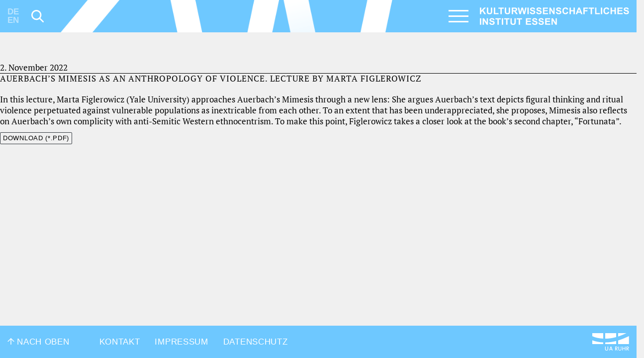

--- FILE ---
content_type: text/html; charset=UTF-8
request_url: https://www.kulturwissenschaften.de/presse/auerbachs-mimesis-as-an-anthropology-of-violence-lecture-by-marta-figlerowicz/
body_size: 12602
content:
<!doctype html>
<html lang="de-DE" prefix="og: https://ogp.me/ns#">

<head>
    <meta charset="UTF-8">
    <meta name="viewport" content="width=device-width, initial-scale=1, shrink-to-fit=no">
    <link rel="profile" href="https://gmpg.org/xfn/11">

    <meta name="description" content="Das Kulturwissenschaftliche Institut Essen (KWI) ist ein interdisziplinäres Forschungskolleg für Geistes- und Kulturwissenschaften in der Tradition internationaler Institutes for Advanced Study. Als interuniversitäres Kolleg der Ruhr-Universität Bochum, der Technischen Universität Dortmund und der Universität Duisburg-Essen arbeitet das Institut mit den Wissenschaftlerinnen und Wissenschaftlern seiner Trägerhochschulen und mit weiteren Partnern in NRW und im In- und Ausland zusammen." />
    <meta property="og:image" content="https://www.kulturwissenschaften.de/wp-content/themes/kwi/build/img/kwi-og-image.jpg">
    <meta property="og:url" content="https://www.kulturwissenschaften.de">
    <!-- Facebook Meta Tags-->
    <meta property="og:image:height" content="562">
    <meta property="og:image:width" content="1080">
    <meta property="og:type" content="website">
    <meta property="og:title" content="Kulturwissenschaftliches Institut Essen (KWI)">
    <meta property="og:description" content="Das Kulturwissenschaftliche Institut Essen (KWI) ist ein interdisziplinäres Forschungskolleg für Geistes- und Kulturwissenschaften in der Tradition internationaler Institutes for Advanced Study. Als interuniversitäres Kolleg der Ruhr-Universität Bochum, der Technischen Universität Dortmund und der Universität Duisburg-Essen arbeitet das Institut mit den Wissenschaftlerinnen und Wissenschaftlern seiner Trägerhochschulen und mit weiteren Partnern in NRW und im In- und Ausland zusammen.">
    <!-- Twitter Meta Tags-->
    <meta name="twitter:card" content="summary_large_image">
    <meta name="twitter:title" content="Kulturwissenschaftliches Institut Essen (KWI)">
    <meta name="twitter:description" content="Das Kulturwissenschaftliche Institut Essen (KWI) ist ein interdisziplinäres Forschungskolleg für Geistes- und Kulturwissenschaften in der Tradition internationaler Institutes for Advanced Study.">
    <!--<meta name="twitter:image" content="https://...siteimage.jpg">-->

    
<!-- Suchmaschinen-Optimierung durch Rank Math PRO - https://rankmath.com/ -->
<title>Auerbach’s Mimesis as an Anthropology of Violence. Lecture by Marta Figlerowicz</title><link rel="preload" href="https://www.kulturwissenschaften.de/wp-content/themes/kwi/build/img/branding.svg" as="image" fetchpriority="high"><link rel="preload" href="https://www.kulturwissenschaften.de/wp-content/themes/kwi/build/fonts/pt_serif-web-regular-webfont.woff2" as="font" type="font/woff2" crossorigin><link rel="preload" href="https://www.kulturwissenschaften.de/wp-content/themes/kwi/build/fonts/pt_serif-web-italic-webfont.woff2" as="font" type="font/woff2" crossorigin>
<meta name="description" content="In this lecture, Marta Figlerowicz (Yale University) approaches Auerbach’s Mimesis through a new lens: She argues Auerbach’s text depicts figural thinking and"/>
<meta name="robots" content="follow, index, max-snippet:-1, max-video-preview:-1, max-image-preview:large"/>
<link rel="canonical" href="https://www.kulturwissenschaften.de/presse/auerbachs-mimesis-as-an-anthropology-of-violence-lecture-by-marta-figlerowicz/" />
<meta property="og:locale" content="de_DE" />
<meta property="og:type" content="article" />
<meta property="og:title" content="Auerbach’s Mimesis as an Anthropology of Violence. Lecture by Marta Figlerowicz" />
<meta property="og:description" content="In this lecture, Marta Figlerowicz (Yale University) approaches Auerbach’s Mimesis through a new lens: She argues Auerbach’s text depicts figural thinking and" />
<meta property="og:url" content="https://www.kulturwissenschaften.de/presse/auerbachs-mimesis-as-an-anthropology-of-violence-lecture-by-marta-figlerowicz/" />
<meta property="og:site_name" content="Kulturwissenschaftliches Institut Essen (KWI)" />
<meta property="article:publisher" content="https://de-de.facebook.com/kwi.essen/" />
<meta property="og:updated_time" content="2022-11-03T11:35:54+01:00" />
<meta property="fb:admins" content="100063468313959" />
<meta property="og:image" content="https://www.kulturwissenschaften.de/wp-content/uploads/2025/11/kwi-og-image.png" />
<meta property="og:image:secure_url" content="https://www.kulturwissenschaften.de/wp-content/uploads/2025/11/kwi-og-image.png" />
<meta property="og:image:width" content="1200" />
<meta property="og:image:height" content="624" />
<meta property="og:image:alt" content="Auerbach’s Mimesis as an Anthropology of Violence. Lecture by Marta Figlerowicz" />
<meta property="og:image:type" content="image/png" />
<meta name="twitter:card" content="summary_large_image" />
<meta name="twitter:title" content="Auerbach’s Mimesis as an Anthropology of Violence. Lecture by Marta Figlerowicz" />
<meta name="twitter:description" content="In this lecture, Marta Figlerowicz (Yale University) approaches Auerbach’s Mimesis through a new lens: She argues Auerbach’s text depicts figural thinking and" />
<meta name="twitter:image" content="https://www.kulturwissenschaften.de/wp-content/uploads/2025/11/kwi-og-image.png" />
<!-- /Rank Math WordPress SEO Plugin -->

<style id='wp-img-auto-sizes-contain-inline-css' type='text/css'>
img:is([sizes=auto i],[sizes^="auto," i]){contain-intrinsic-size:3000px 1500px}
/*# sourceURL=wp-img-auto-sizes-contain-inline-css */
</style>

<style id='classic-theme-styles-inline-css' type='text/css'>
/*! This file is auto-generated */
.wp-block-button__link{color:#fff;background-color:#32373c;border-radius:9999px;box-shadow:none;text-decoration:none;padding:calc(.667em + 2px) calc(1.333em + 2px);font-size:1.125em}.wp-block-file__button{background:#32373c;color:#fff;text-decoration:none}
/*# sourceURL=/wp-includes/css/classic-themes.min.css */
</style>
<link rel='stylesheet' id='kwi-style-css' href='https://www.kulturwissenschaften.de/wp-content/themes/kwi/build/css/styles.css' type='text/css' media='all' />
<script type="text/javascript" src="https://www.kulturwissenschaften.de/wp-includes/js/jquery/jquery.min.js" id="jquery-core-js"></script>
<link rel="https://api.w.org/" href="https://www.kulturwissenschaften.de/wp-json/" /><link rel="alternate" title="JSON" type="application/json" href="https://www.kulturwissenschaften.de/wp-json/wp/v2/presse/10740" /><meta name="generator" content="WPML ver:4.8.6 stt:1,3;" />
<link rel="icon" href="https://www.kulturwissenschaften.de/wp-content/uploads/2023/01/cropped-favicon-32x32.png" sizes="32x32" />
<link rel="icon" href="https://www.kulturwissenschaften.de/wp-content/uploads/2023/01/cropped-favicon-192x192.png" sizes="192x192" />
<link rel="apple-touch-icon" href="https://www.kulturwissenschaften.de/wp-content/uploads/2023/01/cropped-favicon-180x180.png" />
<meta name="msapplication-TileImage" content="https://www.kulturwissenschaften.de/wp-content/uploads/2023/01/cropped-favicon-270x270.png" />
<noscript><style>.perfmatters-lazy[data-src]{display:none !important;}</style></noscript><style>.perfmatters-lazy-youtube{position:relative;width:100%;max-width:100%;height:0;padding-bottom:56.23%;overflow:hidden}.perfmatters-lazy-youtube img{position:absolute;top:0;right:0;bottom:0;left:0;display:block;width:100%;max-width:100%;height:auto;margin:auto;border:none;cursor:pointer;transition:.5s all;-webkit-transition:.5s all;-moz-transition:.5s all}.perfmatters-lazy-youtube img:hover{-webkit-filter:brightness(75%)}.perfmatters-lazy-youtube .play{position:absolute;top:50%;left:50%;right:auto;width:68px;height:48px;margin-left:-34px;margin-top:-24px;background:url(https://www.kulturwissenschaften.de/wp-content/plugins/perfmatters/img/youtube.svg) no-repeat;background-position:center;background-size:cover;pointer-events:none;filter:grayscale(1)}.perfmatters-lazy-youtube:hover .play{filter:grayscale(0)}.perfmatters-lazy-youtube iframe{position:absolute;top:0;left:0;width:100%;height:100%;z-index:99}body .perfmatters-lazy-css-bg:not([data-ll-status=entered]),body .perfmatters-lazy-css-bg:not([data-ll-status=entered]) *,body .perfmatters-lazy-css-bg:not([data-ll-status=entered])::before,body .perfmatters-lazy-css-bg:not([data-ll-status=entered])::after,body .perfmatters-lazy-css-bg:not([data-ll-status=entered]) *::before,body .perfmatters-lazy-css-bg:not([data-ll-status=entered]) *::after{background-image:none!important;will-change:transform;transition:opacity 0.025s ease-in,transform 0.025s ease-in!important;}</style>    <style media="screen">
        /* Custom page CSS */
        .hide {
            display: none;
        }
    </style>


</head>

<body class="wp-singular presse-template-default single single-presse postid-10740 wp-theme-kwi blue-kwi">
    <script type="text/javascript">
        if (sessionStorage.getItem('doNotShow')) {
            document.body.classList.add('visited');
        };
    </script>
    <svg style="display:none;">
        <symbol id="icon-search" viewBox="0 0 33.394 33.457">
            <path d="M32.855 30.318l-8.489-8.489c4.072-5.322 3.689-12.984-1.177-17.851C20.623 1.412 17.211 0 13.582 0S6.54 1.412 3.972 3.978c-5.296 5.298-5.296 13.919.001 19.216a13.5 13.5 0 0 0 9.608 3.98c2.994 0 5.831-.976 8.178-2.753l8.497 8.496a1.834 1.834 0 0 0 2.599 0 1.837 1.837 0 0 0 0-2.599zm-19.273-6.82a9.846 9.846 0 0 1-7.008-2.903C2.71 16.729 2.71 10.443 6.572 6.58c1.873-1.873 4.363-2.903 7.009-2.903s5.136 1.03 7.008 2.902c3.863 3.864 3.863 10.15.001 14.016a9.85 9.85 0 0 1-7.008 2.903z" />
        </symbol>
        <symbol id="icon-arrow-left" viewBox="0 0 25.482 26.982">
            <path d="M25.482 14.791H4.146l1.649.949 7.695 7.544v3.698L0 13.491 13.49 0v3.699l-7.695 7.494-1.649.998h21.337v2.6z" />
        </symbol>
        <symbol id="icon-arrow-right" viewBox="0 0 25.481 26.982">
            <path d="M19.686 11.193l-7.695-7.494V0l13.49 13.491-13.49 13.491v-3.698l7.695-7.544 1.649-.949H0v-2.6h21.335l-1.649-.998z" />
        </symbol>
        <symbol id="icon-arrow-top" viewBox="0 0 26.982 25.48">
            <path d="M11.193 5.793l-7.494 7.696H0L13.491 0l13.491 13.489h-3.699l-7.544-7.696-.949-1.648V25.48h-2.599V4.144l-.998 1.649z" />
        </symbol>
        <symbol id="logo-ua-ruhr" viewBox="0 0 103.383 48.861">
            <path d="M30.768 0v15.324C18.709 14.867 8.48 12.582 0 8.544V0h30.768zM36.249 0h30.768v11.139c-9.196 2.515-19.073 4.347-30.768 4.363V0zM72.498 0h23.34c-7.416 3.507-15.055 6.791-23.34 9.43V0zM103.206 8.31v22.458H72.498V20.57C83.45 17.26 93.425 12.97 103.03 8.31c.102.012.154-.101.177 0M0 20.04c8.74 3.5 19.017 5.462 30.768 5.952v4.776H0V20.039zM66.958 22.102c.137 2.771.02 5.797.059 8.666H36.249V26.11c11.524-.049 21.523-1.623 30.709-4.01M68.962 39.785c-.491-.685-1.598-.66-2.889-.648-.137 1.08-.02 2.416-.058 3.595 2.192.577 4.116-1.314 2.947-2.947M67.9 43.674c1.106 1.744 2.646 3.369 3.655 5.012h-1.886c-1.321-1.45-2.242-3.3-3.596-4.715-.137 1.453-.02 3.162-.058 4.715h-1.65c-.138-3.498-.02-7.25-.06-10.846 2.044-.049 4.456-.303 5.717.648 1.945 1.465.775 5.305-2.122 5.186M100.672 42.084c.442-.502.568-1.672.118-2.299-.491-.685-1.597-.66-2.888-.648-.138 1.08-.02 2.416-.06 3.595 1.138.041 2.261-.002 2.83-.648m-.884 1.59c.997 1.775 2.609 3.33 3.595 5.012h-1.886c-1.313-1.457-2.234-3.307-3.595-4.715-.138 1.453-.02 3.162-.06 4.715h-1.65V37.84c3.435-.31 6.995-.082 6.602 3.242-.152 1.287-1.23 2.393-3.006 2.592M40.847 48.861H39.49c-.956-.195-1.676-.33-2.24-.765-2.167-1.672-.781-6.805-1.179-10.256h1.71c.156 2.342-.21 5.197 0 7.426.043.459.18.955.412 1.297.804 1.181 3.412 1.183 4.244.06.623-.844.471-2.564.471-4.127V37.84h1.71c-.315 3.262.718 7.478-.766 9.549-.649.904-1.622 1.21-3.006 1.472M50.571 44.912h3.479c-.588-1.71-1.274-3.324-1.769-5.127-.428 1.85-1.192 3.365-1.71 5.127m2.772-7.072c1.336 3.576 2.593 7.228 3.948 10.787-.531.137-1.316.02-1.945.059-.272-.809-.568-1.594-.825-2.418H50.16c-.376.724-.595 1.605-.885 2.418h-1.767c1.32-3.612 2.53-7.332 3.95-10.846h1.886zM86.35 37.84v4.539h5.245v-4.54h1.65v10.847h-1.65v-4.893H86.35v4.893H84.7c.038-3.596-.08-7.35.058-10.846h1.592zM77.92 48.861h-.942c-.797-.156-1.534-.285-2.063-.59-2.638-1.515-1.233-6.49-1.592-10.431.551.039 1.257-.078 1.71.058v4.422c0 1.414-.242 3.252.295 4.184.591 1.03 2.73 1.312 3.889.648 1.931-1.107.594-6.738 1.003-9.312.51.039 1.177-.078 1.59.058-.268 4 .93 8.657-1.65 10.256-.654.407-1.33.516-2.24.707" />
        </symbol>
        <symbol id="logo-fb" viewBox="0 0 42.136 42.136">
            <path d="M34.81 7.337c-3.523-3.511-8.376-5.692-13.742-5.692S10.85 3.826 7.338 7.337c-3.512 3.513-5.693 8.365-5.693 13.731S3.826 31.286 7.338 34.81c3.512 3.512 8.363 5.682 13.729 5.682A19.395 19.395 0 0 0 40.49 21.069c0-5.366-2.17-10.219-5.68-13.732M21.067 0a20.988 20.988 0 0 1 14.897 6.171c3.814 3.815 6.171 9.076 6.171 14.897s-2.356 11.082-6.171 14.896c-3.814 3.815-9.076 6.172-14.897 6.172S9.986 39.779 6.172 35.964C2.356 32.15 0 26.89 0 21.068S2.356 9.986 6.172 6.171A20.984 20.984 0 0 1 21.067 0" />
            <path d="M22.678 16.764v-1.727c0-.829.548-1.026.945-1.026h2.414v-3.687h-3.324c-3.698 0-4.526 2.73-4.526 4.503v1.937h-2.146v4.305h2.168v10.755h4.306V21.068H25.7l.139-1.692.258-2.612h-3.419z" />
        </symbol>
        <symbol id="logo-twitter" viewBox="0 0 42.136 42.147">
            <path d="M34.8 7.34c-3.51-3.51-8.36-5.68-13.73-5.68S10.85 3.83 7.34 7.34a19.262 19.262 0 0 0-5.69 13.74c0 5.35 2.17 10.22 5.69 13.73 3.51 3.51 8.37 5.69 13.73 5.69s10.22-2.18 13.73-5.69a19.34 19.34 0 0 0 5.69-13.73c.01-5.16-2.04-10.1-5.69-13.74M21.07 0c5.82 0 11.08 2.37 14.9 6.17 3.96 3.95 6.18 9.32 6.17 14.91 0 5.59-2.21 10.95-6.17 14.9-3.81 3.8-9.08 6.17-14.9 6.17s-11.08-2.37-14.9-6.17A21.03 21.03 0 0 1 0 21.08c0-5.59 2.21-10.96 6.17-14.91C9.99 2.37 15.25 0 21.07 0" />
            <path d="M27.41 11.07h3.38l-7.39 8.47 8.7 11.53h-6.81l-5.33-6.99-6.1 6.99h-3.39l7.91-9.06-8.34-10.94h6.98l4.82 6.39 5.58-6.39Zm-1.18 17.97h1.88L16 13h-2.01l12.24 16.05Z" />
        </symbol>
        <symbol id="logo-twitter-alt" viewBox="0 0 42.136 42.147">
            <path d="M31.822 14.518a9.408 9.408 0 0 1-2.531.689c.922-.548 1.621-1.389 1.949-2.414a9.037 9.037 0 0 1-2.812 1.061 4.4 4.4 0 0 0-3.231-1.376c-2.427 0-4.41 1.948-4.41 4.339 0 .351.059.678.129.992a12.53 12.53 0 0 1-9.1-4.538c-.374.653-.607 1.389-.607 2.182 0 1.517.793 2.847 1.961 3.616a4.279 4.279 0 0 1-1.995-.537v.059c0 .559.106 1.074.303 1.562a4.404 4.404 0 0 0 3.244 2.684 4.384 4.384 0 0 1-1.167.163 3.88 3.88 0 0 1-.829-.094 4.453 4.453 0 0 0 4.119 3.033 8.926 8.926 0 0 1-5.472 1.854c-.361 0-.699-.023-1.062-.059a12.732 12.732 0 0 0 6.767 1.948c6.894 0 11.151-4.771 12.26-9.729.199-.887.291-1.762.291-2.624v-.559a9.16 9.16 0 0 0 2.193-2.252" />
            <path d="M34.797 7.337c-3.512-3.511-8.363-5.681-13.729-5.681S10.849 3.826 7.336 7.337A19.346 19.346 0 0 0 1.645 21.08c0 5.355 2.17 10.218 5.691 13.731 3.513 3.511 8.365 5.691 13.731 5.691s10.218-2.181 13.729-5.691a19.336 19.336 0 0 0 5.693-13.731 19.338 19.338 0 0 0-5.692-13.743M21.067 0c5.821 0 11.082 2.368 14.897 6.171a21.027 21.027 0 0 1 6.171 14.909 21.015 21.015 0 0 1-6.171 14.897c-3.815 3.803-9.076 6.171-14.897 6.171S9.985 39.779 6.172 35.977A21.004 21.004 0 0 1 0 21.08 21.01 21.01 0 0 1 6.172 6.171C9.985 2.368 15.246 0 21.067 0" />
            <path d="M31.822 14.512a9.41 9.41 0 0 1-2.53.689c.921-.548 1.62-1.389 1.948-2.414a9.037 9.037 0 0 1-2.812 1.061 4.4 4.4 0 0 0-3.231-1.376c-2.426 0-4.41 1.948-4.41 4.339 0 .351.059.678.129.992a12.526 12.526 0 0 1-9.1-4.538c-.373.653-.606 1.389-.606 2.182 0 1.517.793 2.847 1.96 3.616a4.29 4.29 0 0 1-1.995-.536v.058c0 .56.106 1.074.304 1.562a4.402 4.402 0 0 0 3.243 2.685 4.344 4.344 0 0 1-1.167.163c-.279 0-.561-.035-.829-.093a4.452 4.452 0 0 0 4.119 3.032 8.924 8.924 0 0 1-5.471 1.854c-.362 0-.7-.023-1.061-.059a12.726 12.726 0 0 0 6.766 1.948c6.894 0 11.152-4.771 12.26-9.729a11.95 11.95 0 0 0 .292-2.624v-.56a9.17 9.17 0 0 0 2.191-2.252" />
        </symbol>
        <symbol id="logo-youtube" viewBox="0 0 42.137 42.147">
            <path d="M34.799 7.338a19.351 19.351 0 0 0-13.731-5.682 19.347 19.347 0 0 0-13.73 5.682A19.335 19.335 0 0 0 1.645 21.08c0 5.354 2.17 10.219 5.693 13.731a19.361 19.361 0 0 0 13.73 5.691 19.37 19.37 0 0 0 13.731-5.691A19.337 19.337 0 0 0 40.49 21.08c0-5.367-2.169-10.23-5.691-13.742M21.068 0c5.82 0 11.082 2.368 14.897 6.171a21.023 21.023 0 0 1 6.172 14.909 21.012 21.012 0 0 1-6.172 14.897c-3.815 3.803-9.076 6.171-14.897 6.171S9.986 39.78 6.172 35.977A21.012 21.012 0 0 1 0 21.08 21.02 21.02 0 0 1 6.172 6.171C9.986 2.368 15.247 0 21.068 0" />
            <path d="M24.662 20.834l-5.822 3.139V17.674l2.637 1.435 3.185 1.725zm6.951-4.245s-.221-1.552-.863-2.229c-.815-.886-1.737-.897-2.146-.957-3.01-.221-7.524-.221-7.524-.221h-.023s-4.503 0-7.514.221c-.43.06-1.34.071-2.157.957-.642.677-.863 2.229-.863 2.229s-.222 1.819-.222 3.615v1.716c0 1.819.222 3.615.222 3.615s.222 1.553.863 2.24c.817.898 1.891.864 2.38.957 1.715.175 7.314.233 7.314.233s4.515-.023 7.524-.233c.408-.059 1.33-.059 2.146-.957.643-.688.863-2.24.863-2.24s.211-1.796.211-3.615v-1.716c0-1.796-.211-3.615-.211-3.615" />
        </symbol>
        <symbol id="logo-vimeo" viewBox="0 0 42.135 42.136">
            <path d="M34.81 7.338c-3.523-3.522-8.376-5.692-13.742-5.692s-10.219 2.17-13.73 5.692c-3.512 3.511-5.693 8.364-5.693 13.73s2.182 10.219 5.693 13.73c3.511 3.523 8.363 5.693 13.729 5.693s10.22-2.17 13.742-5.693c3.511-3.511 5.681-8.363 5.681-13.73s-2.17-10.219-5.68-13.73M21.067 0a20.994 20.994 0 0 1 14.898 6.171 20.997 20.997 0 0 1 6.17 14.897c0 5.82-2.356 11.082-6.17 14.896-3.816 3.815-9.076 6.172-14.898 6.172S9.985 39.779 6.172 35.964A20.983 20.983 0 0 1 0 21.068 20.987 20.987 0 0 1 6.172 6.171 20.982 20.982 0 0 1 21.067 0" />
            <path d="M31.753 16.168c-1.213 6.789-7.944 12.553-9.985 13.87-2.007 1.308-3.873-.548-4.537-1.935-.771-1.575-3.058-10.173-3.676-10.896-.583-.711-2.402.724-2.402.724l-.875-1.154s3.662-4.386 6.474-4.936c2.952-.57 2.952 4.538 3.651 7.408.701 2.753 1.154 4.316 1.762 4.316.595 0 1.75-1.528 3.01-3.885 1.26-2.356-.047-4.444-2.519-2.951.99-5.926 10.299-7.35 9.097-.561" />
        </symbol>
        <symbol id="logo-flickr" viewBox="0 0 42.136 42.147">
            <path d="M34.798 7.338a19.349 19.349 0 0 0-13.73-5.681A19.355 19.355 0 0 0 7.337 7.338 19.367 19.367 0 0 0 1.646 21.08c0 5.354 2.17 10.219 5.691 13.73a19.358 19.358 0 0 0 13.731 5.692c5.367 0 10.22-2.181 13.73-5.692a19.33 19.33 0 0 0 5.693-13.73 19.36 19.36 0 0 0-5.693-13.742M21.067 0c5.822 0 11.082 2.369 14.897 6.171a21.02 21.02 0 0 1 6.171 14.909c0 5.81-2.356 11.082-6.171 14.898a20.996 20.996 0 0 1-14.897 6.17 20.991 20.991 0 0 1-14.896-6.17A21.013 21.013 0 0 1 0 21.08 21.013 21.013 0 0 1 6.172 6.171C9.985 2.369 15.247 0 21.067 0" />
            <path d="M31.59 20.706c-.187-2.38-2.204-4.234-4.653-4.234a4.708 4.708 0 0 0-4.271 2.718c-.244.584-.408 1.214-.408 1.891 0 2.543 2.088 4.596 4.679 4.596 2.577 0 4.666-2.053 4.666-4.596 0-.118 0-.246-.013-.375m-16.378-4.234c-2.367 0-4.316 1.727-4.62 3.978-.046.2-.058.421-.058.631 0 2.543 2.088 4.596 4.678 4.596 2.578 0 4.666-2.053 4.666-4.596 0-.7-.141-1.342-.407-1.925a4.719 4.719 0 0 0-4.259-2.684" />
        </symbol>
        <symbol id="logo-mastodon" viewBox="0 0 42.1 42.1">
            <path id="border" d="M34.8 7.3c-3.5-3.5-8.4-5.7-13.7-5.7S10.8 3.8 7.3 7.3 1.6 15.7 1.6 21c0 5.4 2.2 10.2 5.7 13.7s8.4 5.7 13.7 5.7 10.2-2.2 13.7-5.7 5.7-8.4 5.7-13.7c.1-5.3-2.1-10.2-5.6-13.7M21.1 0c5.8 0 11 2.4 14.9 6.2 3.8 3.8 6.2 9.1 6.2 14.9S39.8 32.2 36 36c-3.8 3.8-9.1 6.2-14.9 6.2S10 39.8 6.2 36 0 26.9 0 21.1 2.4 10 6.2 6.2 15.2 0 21.1 0" />
            <path id="mastodon" d="M28.3 25.1h-2.5V19c0-1.3-.5-1.9-1.6-1.9-1.2 0-1.8.8-1.8 2.3v3.4h-2.5v-3.4c0-1.5-.6-2.3-1.8-2.3-1.1 0-1.6.7-1.6 1.9v6.1H14v-6.3c0-1.3.3-2.3 1-3.1.7-.8 1.6-1.1 2.7-1.1 1.3 0 2.3.5 2.9 1.5l.6 1 .6-1c.6-1 1.6-1.5 2.9-1.5 1.1 0 2 .4 2.7 1.1.7.8 1 1.8 1 3.1v6.3h-.1zm4-6.7c0-5.2-3.4-6.7-3.4-6.7-1.7-.8-4.7-1.1-7.8-1.1H21c-3.1 0-6 .4-7.8 1.1 0 0-3.4 1.5-3.4 6.7v4.1c.1 5.1.9 10.1 5.7 11.4 2.2.6 4 .7 5.5.6 2.7-.2 4.3-1 4.3-1l-.1-2s-1.9.6-4.1.5c-2.2-.1-4.5-.2-4.8-2.9v-.7s2.1.5 4.8.6c1.6.1 3.2-.1 4.8-.3 3-.4 5.6-2.2 6-3.9.4-2.6.4-6.4.4-6.4" />
        </symbol>
        <symbol id="logo-bluesky" viewBox="0 0 42.1 42.1">
            <title>Bluesky butterfly logo</title>
            <path d="M34.7 34.8c-3.5 3.5-8.4 5.7-13.7 5.7s-10.3-2.2-13.8-5.7-5.7-8.4-5.7-13.7S3.7 10.9 7.2 7.4s8.4-5.7 13.7-5.7 10.2 2.2 13.7 5.7 5.7 8.4 5.7 13.7-2.1 10.2-5.6 13.7M21 42.1c5.8 0 11-2.4 14.9-6.2 3.8-3.8 6.2-9.1 6.2-14.9S39.7 9.9 35.9 6.1 26.8 0 21 0 9.9 2.4 6.1 6.1 0 15.2 0 21s2.4 11.1 6.2 14.9 9 6.2 14.9 6.2" />
            <path d="M13.97 11.53c2.87 2.15 5.95 6.51 7.08 8.86 1.13-2.34 4.22-6.7 7.08-8.86 2.07-1.55 5.42-2.76 5.42 1.07s-.44 6.41-.7 7.33c-.89 3.19-4.15 4-7.04 3.51 5.06.86 6.34 3.71 3.57 6.56-5.28 5.41-7.58-1.36-8.17-3.09-.11-.32-.16-.47-.16-.34 0-.13-.05.02-.16.34-.59 1.73-2.9 8.51-8.17 3.09-2.78-2.85-1.49-5.7 3.57-6.56-2.89.49-6.14-.32-7.04-3.51-.26-.92-.7-6.57-.7-7.33 0-3.82 3.35-2.62 5.42-1.07Z" />
        </symbol>
        <symbol id="logo-linkedin" viewBox="0 0 42.2 42.2">
            <title>LinkedIn logo</title>
            <path d="M34.8 7.3c-3.5-3.5-8.4-5.7-13.7-5.7S10.8 3.8 7.3 7.3 1.6 15.7 1.6 21s2.2 10.2 5.7 13.7 8.4 5.7 13.7 5.7 10.2-2.2 13.7-5.7 5.7-8.4 5.7-13.7c.1-5.3-2.1-10.2-5.6-13.7M21.1 0c5.8 0 11 2.4 14.9 6.2 3.8 3.8 6.2 9.1 6.2 14.9S39.8 32.2 36 36s-9.1 6.2-14.9 6.2S10 39.8 6.2 36 0 26.9 0 21.1 2.4 10 6.2 6.2C10 2.4 15.2 0 21.1 0" />
            <path d="M27.42 9.8H14.67c-1.21 0-2.44.54-3.39 1.49-.95.95-1.49 2.18-1.49 3.39v12.75c0 1.21.54 2.44 1.49 3.39.95.95 2.18 1.49 3.39 1.49h12.75c1.21 0 2.44-.54 3.39-1.49.95-.95 1.49-2.18 1.49-3.39V14.68c0-1.21-.54-2.44-1.49-3.39-.95-.95-2.18-1.49-3.39-1.49Zm.68 18.32h-2.99v-5.36c0-1.36-.65-1.88-1.45-1.88h-.04c-1.01 0-1.79.6-1.79 2.3v4.94h-2.95v-9.66h2.75v1.44c.75-1.01 1.8-1.73 2.99-1.73h.1c1.87 0 3.38 1.51 3.38 3.38v6.57Zm-11.18 0h-2.94v-9.66h2.94v9.66Zm-.32-11.48a1.69 1.69 0 1 1-2.39-2.39 1.69 1.69 0 0 1 2.39 2.39Z" />
        </symbol>;
    </svg>

    <div id="page" class="site">
        <a class="skip-link screen-reader-text" href="#content">
            Skip to content        </a>

        
        <header id="masthead" class="site-header">

            <!-- Fixed navbar -->
            <nav id="navbar" class="navbar navbar-dark fixed-top">
                <!-- DE/EN, Search Icon -->
                <div class="navbar__left d-none d-md-flex col-md-1">
                    <ul class="langSwitcher"><li style="opacity: 0.5;">DE</li><li style="opacity: 0.5;">EN</li></ul>                    <button type="button" class="btn btn-icon btn-icon-search collapsed" data-toggle="collapse" data-target=" #desktop-search-wrapper" aria-expanded="false" aria-controls="collapseExample">
                        <svg role="img" class="svg-icon svg-icon-search" aria-labelledby="toggle-nav-icon-title" focusable="false">
                            <title id="toggle-search-icon-title">Suche</title>
                            <use xlink:href="#icon-search" />
                        </svg>
                    </button>
                    <!--<span>Search</span>-->
                </div>
                <div class="d-none d-lg-flex col-lg-7 border-padding navbar__center">
                    <div class="no-lazy"></div>
                </div>
                <div class="navbar__right justify-content-end col-md-6 col-lg-4">

                    <div class="burger" id="burger">
                        <input type="checkbox" id="hamburg" data-toggle="collapse" data-target="#navbarNav" aria-controls="navbarNav" aria-expanded="false" aria-label="Toggle navigation">
                        <label for="hamburg" class="hamburg">
                            <span class="line"></span>
                            <span class="line"></span>
                            <span class="line"></span>
                        </label>
                    </div>

                    <a class="navbar-brand" href="https://www.kulturwissenschaften.de/" rel="home">
                        <img data-perfmatters-preload class="img-fluid no-lazy" src="https://www.kulturwissenschaften.de/wp-content/themes/kwi/build/img/branding.svg" alt fetchpriority="high">
                    </a>

                </div><!-- .navbar__right -->

                <div id="navbarNav" class="collapse navbar-collapse">
<div class="row mobile-search-switch-wrapper"><div class="input-group mobile-search-switch"><div class="input-group-prepend">
            <button type="button" class="btn btn-icon btn-icon-search"><svg role="img" class="svg-icon svg-icon-search" aria-labelledby="toggle-nav-icon-title" focusable="false"><title id="toggle-search-icon-title">Search</title><use xlink:href="#icon-search" /></svg></button></div><input type="text" class="form-control input-search-form" placeholder="Suche / Search..." aria-label="Search field" aria-describedby="basic-search"></div></div><div class="navbar-nav">
<div class="row">
<div class="col-sm-6">
<div class="navbar-nav__block">
<h4 class="navbar-nav__heading parent">Das Institut</h4>
<div class="list-group list-group-flush">
<a href="https://www.kulturwissenschaften.de/ueber-das-kwi/" target="_self" class="list-group-item list-group-item-action ">Über das KWI</a>
<a href="https://www.kulturwissenschaften.de/personen/" target="_self" class="list-group-item list-group-item-action ">Personen</a>
<a href="https://www.kulturwissenschaften.de/presse-oeffentlichkeitsarbeit/" target="_self" class="list-group-item list-group-item-action ">Presse- &#038; Öffentlichkeitsarbeit</a>
<a href="https://www.kulturwissenschaften.de/das-kwi-als-veranstaltungsort/" target="_self" class="list-group-item list-group-item-action ">Veranstaltungsorganisation</a>
<a href="https://www.kulturwissenschaften.de/bibliothek/" target="_self" class="list-group-item list-group-item-action blockEnd colOneEnd">Bibliothek</a>
</div>
</div>
</div>
<div class="col-sm-6">
<div class="navbar-nav__block">
<h4 class="navbar-nav__heading blockStart colTwo parent"><a href="https://www.kulturwissenschaften.de/forschungsbereiche-am-kwi/" target="_self" class="navbar-nav__heading-linked">Forschung</a></h4>
<div class="list-group list-group-flush">
<a href="https://www.kulturwissenschaften.de/aesthetische-praktiken/" target="_self" class="list-group-item list-group-item-action ">Ästhetische Praktiken</a>
<a href="https://www.kulturwissenschaften.de/dialoge-zwischen-kultur-und-sozialwissenschaften/" target="_self" class="list-group-item list-group-item-action ">Dialoge zwischen Kultur- und Sozialwissenschaften</a>
<a href="https://www.kulturwissenschaften.de/historische-wirksamkeit/" target="_self" class="list-group-item list-group-item-action ">Historische Wirksamkeit</a>
<a href="https://www.kulturwissenschaften.de/lehr-labor/" target="_self" class="list-group-item list-group-item-action ">Lehr-Labor</a>
<a href="https://www.kulturwissenschaften.de/visual-literacy/" target="_self" class="list-group-item list-group-item-action ">Visual Literacy</a>
<a href="https://www.kulturwissenschaften.de/wissenschaftsforschung/" target="_self" class="list-group-item list-group-item-action ">Wissenschaftsforschung</a>
<a href="https://www.kulturwissenschaften.de/projekte/" target="_self" class="list-group-item list-group-item-action blockEnd colTwoEnd">Alle Projekte</a>
</div>
</div>
</div>
</div>
<div class="row changeOrder">
<div class="col-sm-6">
<div class="navbar-nav__block">
<h4 class="navbar-nav__heading blockStart colOne changeOrder"><a href="https://www.kulturwissenschaften.de/kwi-international-fellowship-programmes/" target="_self" class="navbar-nav__heading-linked">KWI International Fellowships</a></h4>
<h4 class="navbar-nav__heading parent">Kooperationen</h4>
<div class="list-group list-group-flush">
<a href="https://www.kulturwissenschaften.de/academy-in-exile/" target="_self" class="list-group-item list-group-item-action ">Academy in Exile</a>
<a href="https://www.kulturwissenschaften.de/research-alliance-ruhr/" target="_self" class="list-group-item list-group-item-action ">College for Social Sciences and Humanities</a>
<a href="https://www.kulturwissenschaften.de/projekt/cryocultures-de/" target="_self" class="list-group-item list-group-item-action ">Kulturen der Kryosphäre</a>
<a href="https://www.kulturwissenschaften.de/projekt/rhine-ruhr-center-for-science-communication-research/" target="_self" class="list-group-item list-group-item-action blockEnd colOneEnd">Rhine Ruhr Center for Science Communication Research</a>
</div>
</div>
</div>
<div class="col-sm-6">
<div class="navbar-nav__block">
<h4 class="navbar-nav__heading blockStart colTwo"><a href="https://www.kulturwissenschaften.de/aktuelles/" target="_self" class="navbar-nav__heading-linked">Aktuelles</a></h4>
<h4 class="navbar-nav__heading "><a href="https://www.kulturwissenschaften.de/veranstaltungen/" target="_self" class="navbar-nav__heading-linked">Termine</a></h4>
<h4 class="navbar-nav__heading "><a href="https://www.kulturwissenschaften.de/newsletter/" target="_self" class="navbar-nav__heading-linked">Newsletter</a></h4>
<h4 class="navbar-nav__heading "><a href="https://www.kulturwissenschaften.de/informationen-zum-kwi-blog/" target="_self" class="navbar-nav__heading-linked">Blog</a></h4>
<h4 class="navbar-nav__heading "><a href="https://www.kulturwissenschaften.de/podcast/" target="_self" class="navbar-nav__heading-linked">Podcast</a></h4>
<h4 class="navbar-nav__heading "><a href="https://www.kulturwissenschaften.de/jahresthema/" target="_self" class="navbar-nav__heading-linked">Jahresthema</a></h4>
<h4 class="navbar-nav__heading "><a href="https://www.kulturwissenschaften.de/mediathek/" target="_self" class="navbar-nav__heading-linked">Mediathek & Publikationen</a></h4>
<h4 class="navbar-nav__heading blockEnd colTwoEnd"><a href="https://www.kulturwissenschaften.de/ausschreibungen/" target="_self" class="navbar-nav__heading-linked">Ausschreibungen</a></h4>
</div>
</div>
</div>
<div class="row">
<div class="col-sm-6">
<div class="navbar-nav__block social-block">
<h4 class="navbar-nav__heading bluesky colOne blockStart social"><a href="https://bsky.app/profile/kwi-essen.bsky.social" target="_blank" class="navbar-nav__heading-linked"><svg class="svg-icon" focusable="false" role="img"><title>Bluesky</title><use xlink:href="#logo-bluesky"></use></svg></a></h4>
<h4 class="navbar-nav__heading facebook"><a href="https://de-de.facebook.com/kwi.essen/" target="_blank" class="navbar-nav__heading-linked"><svg class="svg-icon" focusable="false" role="img"><title>Facebook</title><use xlink:href="#logo-fb" /></svg></a></h4>
<h4 class="navbar-nav__heading facebook"><a href="https://www.linkedin.com/company/kwi-essen" target="_blank" class="navbar-nav__heading-linked"><svg class="svg-icon" focusable="false" role="img"><title>LinkedIn</title><use xlink:href="#logo-linkedin"></use></svg></a></h4>
<h4 class="navbar-nav__heading mastodon"><a href="https://mstdn.social/@kwi_essen" target="_blank" class="navbar-nav__heading-linked"><svg class="svg-icon" focusable="false" role="img"><title>Mastodon</title><use xlink:href="#logo-mastodon"></use></svg></a></h4>
<h4 class="navbar-nav__heading youtube  blockEnd colOneEnd"><a href="https://www.youtube.com/channel/UCh_i_7gEG0LHVgH5ep84qkg" target="_blank" class="navbar-nav__heading-linked"><svg class="svg-icon" focusable="false" role="img"><title>Youtube</title><use xlink:href="#logo-youtube"></use></svg></a></h4>
</div>
</div>
<div class="col-sm-6">
<div class="navbar-nav__block legal-block">
<h4 class="navbar-nav__heading blockStart colTwo legal kontakt"><a href="https://www.kulturwissenschaften.de/kontakt-anfahrt/" target="_self" class="navbar-nav__heading-linked">Kontakt</a></h4>
<h4 class="navbar-nav__heading imprint"><a href="https://www.uni-due.de/de/impressum.shtml?typ=Standard&titel=impressum" target="_blank" class="navbar-nav__heading-linked">Impressum</a></h4>
<h4 class="navbar-nav__heading blockEnd colTwoEnd privacy parent"><a href="https://www.kulturwissenschaften.de/datenschutzerklaerung/" target="_self" class="navbar-nav__heading-linked">Datenschutz</a></h4>
</div>
</div>
</div>
</div>
</div>

            </nav>

        </header><!-- #masthead -->

        <!-- SEARCH -->
        <div class="desktop-search-wrapper collapse " id="desktop-search-wrapper">
            <form role="search" method="get" class="search-form" action="https://www.kulturwissenschaften.de/">
                <div class="input-group mobile-search-switch">
                    <input required type="search" class="form-control input-search-form" placeholder="Suche..." aria-label="Search field" aria-describedby="basic-search" name="s">
                    <div class="input-group-append">
                        <button type="submit" class="btn btn-icon">
                            <svg role="img" class="svg-icon svg-icon-arrow" aria-labelledby="toggle-nav-icon-title" focusable="false">
                                <title id="left-arrow-icon-title">Suche starten</title>
                                <use xlink:href="#icon-arrow-right" />
                            </svg>
                        </button>
                    </div>
                </div>
            </form>
        </div>

        <div id="content" class="site-content">
	<div id="primary" class="content-area">
		<main id="main" class="site-main container-fluid">
			<div class="row">

				
<span class="posted-on"><time class="entry-date published" datetime="2022-11-02T11:35:31+01:00">2. November 2022</time></span><section class="section presse-item border-top">
    <div class="row">
        <div class="col-sm-12">
                        <h3 class="post-title presse-item__title">
                Auerbach’s Mimesis as an Anthropology of Violence. Lecture by Marta Figlerowicz            </h3>
            <p>
                In this lecture, Marta Figlerowicz (Yale University) approaches Auerbach’s Mimesis through a new lens: She argues Auerbach’s text depicts figural thinking and ritual violence perpetuated against vulnerable populations as inextricable from each other. To an extent that has been underappreciated, she proposes, Mimesis also reflects on Auerbach’s own complicity with anti-Semitic Western ethnocentrism. To make this point, Figlerowicz takes a closer look at the book’s second chapter, “Fortunata”.            </p>
            
                                                <a 
                        target="_blank" 
                        rel="noopener noreferrer" 
                        class="btn btn-outline-dark btn-sm" 
                        href="https://www.kulturwissenschaften.de/wp-content/uploads/2022/11/pm-lecture-figlerowicz-auerbach.pdf">
                        Download (*.pdf)                    </a>
                                        
                        
                    </div>
    </div>
</section>



			</div><!-- .row -->
		</main><!-- #main -->
	</div><!-- #primary -->


</div><!-- #content -->

<footer class="footer">
    <nav class="navbar">
        <div class="d-md-flex navbar-links">
            <a href="#page" class="btn btn-icon-arrow-top">
                <svg role="img" class="svg-icon svg-icon-arrow-top" aria-labelledby="toggle-nav-icon-title" focusable="false">
                    <title id="left-arrow-icon-title">Back to top</title>
                    <use xlink:href="#icon-arrow-top"></use>
                </svg>
                Nach Oben            </a>
            <div class="links-holder">
                <a href="https://www.kulturwissenschaften.de/kontakt-anfahrt" class="btn btn-footer">
                    Kontakt                </a><a href="https://www.uni-due.de/de/impressum.shtml?typ=Standard&titel=impressum" class="btn btn-footer" target="_blank" rel="noopener noreferrer">
                    Impressum                </a><a href="https://www.kulturwissenschaften.de/datenschutzerklaerung" class="btn btn-footer">
                    Datenschutz                </a>
            </div>
        </div>
        <a class="btn navbar-logo logo-ua-ruhr-link" href="https://www.uaruhr.de/" target="_blank" rel="noopener noreferrer" aria-label="Die Universitätsallianz Ruhr">
            <svg role="img" class="svg-icon svg-icon-ua-ruhr" aria-hidden="true" focusable="false">
                <title>Die Universitätsallianz Ruhr</title>
                <use xlink:href="#logo-ua-ruhr"></use>
            </svg>
        </a>
    </nav>
</footer>

</div><!-- #page -->

<script type="speculationrules">
{"prefetch":[{"source":"document","where":{"and":[{"href_matches":"/*"},{"not":{"href_matches":["/wp-*.php","/wp-admin/*","/wp-content/uploads/*","/wp-content/*","/wp-content/plugins/*","/wp-content/themes/kwi/*","/*\\?(.+)"]}},{"not":{"selector_matches":"a[rel~=\"nofollow\"]"}},{"not":{"selector_matches":".no-prefetch, .no-prefetch a"}}]},"eagerness":"conservative"}]}
</script>
<script type="text/javascript" src="https://www.kulturwissenschaften.de/wp-content/themes/kwi/build/js/plugins.js" id="plugins-js" defer></script>
<script type="text/javascript" src="https://www.kulturwissenschaften.de/wp-content/themes/kwi/build/js/main.js" id="main-js" defer></script>
<script type="text/javascript" id="perfmatters-lazy-load-js-before">
/* <![CDATA[ */
window.lazyLoadOptions={elements_selector:"img[data-src],.perfmatters-lazy,.perfmatters-lazy-css-bg",thresholds:"0px 0px",class_loading:"pmloading",class_loaded:"pmloaded",callback_loaded:function(element){if(element.tagName==="IFRAME"){if(element.classList.contains("pmloaded")){if(typeof window.jQuery!="undefined"){if(jQuery.fn.fitVids){jQuery(element).parent().fitVids()}}}}}};window.addEventListener("LazyLoad::Initialized",function(e){var lazyLoadInstance=e.detail.instance;});function perfmattersLazyLoadYouTube(e){var t=document.createElement("iframe"),r="ID?";r+=0===e.dataset.query.length?"":e.dataset.query+"&",r+="autoplay=1",t.setAttribute("src",r.replace("ID",e.dataset.src)),t.setAttribute("frameborder","0"),t.setAttribute("allowfullscreen","1"),t.setAttribute("allow","accelerometer; autoplay; encrypted-media; gyroscope; picture-in-picture"),e.replaceChild(t,e.firstChild)}
//# sourceURL=perfmatters-lazy-load-js-before
/* ]]> */
</script>
<script type="text/javascript" async src="https://www.kulturwissenschaften.de/wp-content/plugins/perfmatters/js/lazyload.min.js" id="perfmatters-lazy-load-js"></script>

<script type="text/javascript">
    'use strict';

    jQuery(document).ready(function($) {
        
        
        
            });
</script>
<script id="perfmatters-delayed-scripts-js">(function(){window.pmDC=0;if(window.pmDT){var e=setTimeout(d,window.pmDT*1e3)}const t=["keydown","mousedown","mousemove","wheel","touchmove","touchstart","touchend"];const n={normal:[],defer:[],async:[]};const o=[];const i=[];var r=false;var a="";window.pmIsClickPending=false;t.forEach(function(e){window.addEventListener(e,d,{passive:true})});if(window.pmDC){window.addEventListener("touchstart",b,{passive:true});window.addEventListener("mousedown",b)}function d(){if(typeof e!=="undefined"){clearTimeout(e)}t.forEach(function(e){window.removeEventListener(e,d,{passive:true})});if(document.readyState==="loading"){document.addEventListener("DOMContentLoaded",s)}else{s()}}async function s(){c();u();f();m();await w(n.normal);await w(n.defer);await w(n.async);await p();document.querySelectorAll("link[data-pmdelayedstyle]").forEach(function(e){e.setAttribute("href",e.getAttribute("data-pmdelayedstyle"))});window.dispatchEvent(new Event("perfmatters-allScriptsLoaded")),E().then(()=>{h()})}function c(){let o={};function e(t,e){function n(e){return o[t].delayedEvents.indexOf(e)>=0?"perfmatters-"+e:e}if(!o[t]){o[t]={originalFunctions:{add:t.addEventListener,remove:t.removeEventListener},delayedEvents:[]};t.addEventListener=function(){arguments[0]=n(arguments[0]);o[t].originalFunctions.add.apply(t,arguments)};t.removeEventListener=function(){arguments[0]=n(arguments[0]);o[t].originalFunctions.remove.apply(t,arguments)}}o[t].delayedEvents.push(e)}function t(t,n){const e=t[n];Object.defineProperty(t,n,{get:!e?function(){}:e,set:function(e){t["perfmatters"+n]=e}})}e(document,"DOMContentLoaded");e(window,"DOMContentLoaded");e(window,"load");e(document,"readystatechange");t(document,"onreadystatechange");t(window,"onload")}function u(){let n=window.jQuery;Object.defineProperty(window,"jQuery",{get(){return n},set(t){if(t&&t.fn&&!o.includes(t)){t.fn.ready=t.fn.init.prototype.ready=function(e){if(r){e.bind(document)(t)}else{document.addEventListener("perfmatters-DOMContentLoaded",function(){e.bind(document)(t)})}};const e=t.fn.on;t.fn.on=t.fn.init.prototype.on=function(){if(this[0]===window){function t(e){e=e.split(" ");e=e.map(function(e){if(e==="load"||e.indexOf("load.")===0){return"perfmatters-jquery-load"}else{return e}});e=e.join(" ");return e}if(typeof arguments[0]=="string"||arguments[0]instanceof String){arguments[0]=t(arguments[0])}else if(typeof arguments[0]=="object"){Object.keys(arguments[0]).forEach(function(e){delete Object.assign(arguments[0],{[t(e)]:arguments[0][e]})[e]})}}return e.apply(this,arguments),this};o.push(t)}n=t}})}function f(){document.querySelectorAll("script[type=pmdelayedscript]").forEach(function(e){if(e.hasAttribute("src")){if(e.hasAttribute("defer")&&e.defer!==false){n.defer.push(e)}else if(e.hasAttribute("async")&&e.async!==false){n.async.push(e)}else{n.normal.push(e)}}else{n.normal.push(e)}})}function m(){var o=document.createDocumentFragment();[...n.normal,...n.defer,...n.async].forEach(function(e){var t=e.getAttribute("src");if(t){var n=document.createElement("link");n.href=t;if(e.getAttribute("data-perfmatters-type")=="module"){n.rel="modulepreload"}else{n.rel="preload";n.as="script"}o.appendChild(n)}});document.head.appendChild(o)}async function w(e){var t=e.shift();if(t){await l(t);return w(e)}return Promise.resolve()}async function l(t){await v();return new Promise(function(e){const n=document.createElement("script");[...t.attributes].forEach(function(e){let t=e.nodeName;if(t!=="type"){if(t==="data-perfmatters-type"){t="type"}n.setAttribute(t,e.nodeValue)}});if(t.hasAttribute("src")){n.addEventListener("load",e);n.addEventListener("error",e)}else{n.text=t.text;e()}t.parentNode.replaceChild(n,t)})}async function p(){r=true;await v();document.dispatchEvent(new Event("perfmatters-DOMContentLoaded"));await v();window.dispatchEvent(new Event("perfmatters-DOMContentLoaded"));await v();document.dispatchEvent(new Event("perfmatters-readystatechange"));await v();if(document.perfmattersonreadystatechange){document.perfmattersonreadystatechange()}await v();window.dispatchEvent(new Event("perfmatters-load"));await v();if(window.perfmattersonload){window.perfmattersonload()}await v();o.forEach(function(e){e(window).trigger("perfmatters-jquery-load")})}async function v(){return new Promise(function(e){requestAnimationFrame(e)})}function h(){window.removeEventListener("touchstart",b,{passive:true});window.removeEventListener("mousedown",b);i.forEach(e=>{if(e.target.outerHTML===a){e.target.dispatchEvent(new MouseEvent("click",{view:e.view,bubbles:true,cancelable:true}))}})}function E(){return new Promise(e=>{window.pmIsClickPending?g=e:e()})}function y(){window.pmIsClickPending=true}function g(){window.pmIsClickPending=false}function L(e){e.target.removeEventListener("click",L);C(e.target,"pm-onclick","onclick");i.push(e),e.preventDefault();e.stopPropagation();e.stopImmediatePropagation();g()}function b(e){if(e.target.tagName!=="HTML"){if(!a){a=e.target.outerHTML}window.addEventListener("touchend",A);window.addEventListener("mouseup",A);window.addEventListener("touchmove",k,{passive:true});window.addEventListener("mousemove",k);e.target.addEventListener("click",L);C(e.target,"onclick","pm-onclick");y()}}function k(e){window.removeEventListener("touchend",A);window.removeEventListener("mouseup",A);window.removeEventListener("touchmove",k,{passive:true});window.removeEventListener("mousemove",k);e.target.removeEventListener("click",L);C(e.target,"pm-onclick","onclick");g()}function A(e){window.removeEventListener("touchend",A);window.removeEventListener("mouseup",A);window.removeEventListener("touchmove",k,{passive:true});window.removeEventListener("mousemove",k)}function C(e,t,n){if(e.hasAttribute&&e.hasAttribute(t)){event.target.setAttribute(n,event.target.getAttribute(t));event.target.removeAttribute(t)}}})();</script></body>
</html>

<!-- Page cached by LiteSpeed Cache 7.7 on 2026-01-24 12:27:13 -->

--- FILE ---
content_type: text/javascript
request_url: https://www.kulturwissenschaften.de/wp-content/themes/kwi/build/js/main.js
body_size: -83
content:
/*!
 * Custom Scripts + Functions
 */
jQuery(document).ready((function($){"use strict";$("#open-modal").click((function(){$("body").addClass("modal-open")})),$("#close-modal").click((function(){$("body").removeClass("modal-open")})),$('[data-toggle="tooltip"]').tooltip(),$("a[data-rel^=lightcase]").lightcase(),$(window).width()>768&&($("label.hamburg").click((function(){document.body.classList.toggle("mp-pushed")})),$("html").click((function(o){0===$(o.target).closest("#navbarNav, #burger").length&&$("body").is(".mp-pushed")&&($("body").removeClass("mp-pushed"),$("#navbarNav").addClass("collapsing").removeClass("show"),$("#hamburg").prop("checked",(function(o,a){return!a})))})))}));
//# sourceMappingURL=main.js.map